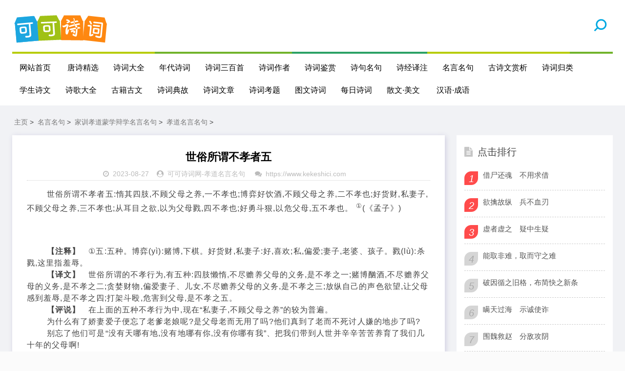

--- FILE ---
content_type: text/html
request_url: https://kekeshici.com/mingyanmingju/jxmb/xiaodao/272891.html
body_size: 4681
content:
<!DOCTYPE html>
<html lang="zh-CN">
<head>
<meta http-equiv="Content-Type" content="text/html; charset=gbk" />
<meta name="viewport" content="width=device-width, initial-scale=1.0, minimum-scale=1.0, maximum-scale=1.0, user-scalable=no">
<meta name="renderer" content="webkit">
<meta name="force-rendering" content="webkit">
<meta http-equiv="X-UA-Compatible" content="IE=edge,Chrome=1">
<meta name="applicable-device" content="pc,mobile">
<meta name="MobileOptimized" content="width"/>
<meta name="HandheldFriendly" content="true"/>
<meta http-equiv="Cache-Control" content="no-transform" /> 
 <meta http-equiv="Cache-Control" content="no-siteapp" />
<meta name="author" content="order by https://www.kekeshici.com" />
<title>“世俗所谓不孝者五”注释、译文和评说 - 可可诗词网</title>
<meta name="keywords" content="世俗,所谓,不孝,世俗,所谓,不孝,惰其,四肢,不顾,父母,之养,博弈," />
<meta name="description" content="世俗所谓不孝者五:惰其四肢,不顾父母之养,一不孝也;博弈好饮酒,不顾父母之养,二不孝也;好货财,私妻子,不顾父母之养,三不孝也;从耳目之欲,以为父母戮,四不孝也;好勇斗狠,以危父母,五不孝也。 ① (《孟子》) 【注释】 ①五:五种。博弈(yì):赌博,下棋。好货财," />
<link rel="stylesheet" href="/skin2020/css/font-awesome.min.css" type="text/css">
<link rel="stylesheet" href="/skin2020/css/style.css" type="text/css">
<script src="/skin2020/js/jquery-2.2.4.min.js" type="text/javascript"></script>
<script language="javascript" type="text/javascript" src="/include/dedeajax2.js"></script>

<script type="application/ld+json">
        {
            "upDate": "2023-08-27T12:41:23",
            "pubDate": "2023-08-27T12:41:23"
        }
</script>
</head>
<body>
<header class="header">
  <div class="container">
    <div class="logo">
      <h1> <a href="/" title="可可诗词网"> <img src="/skin2020/images/logo.png" alt="可可诗词网" title="可可诗词网"></a></h1>
    </div> 
    <div id="m-btn" class="m-btn"><i class="fa fa-bars"></i></div>
    <form  class="s-form container" name="formsearch" action="/plus/search.php">
      <div class="search-wrapper">
        <div class="input-holder">
          <input type="hidden" name="kwtype" value="0" />
          <input type="text" name="q" class="search-input" placeholder="请输入搜索词" />
          <button type="submit" id="submit-bt" class="search-icon" onclick="searchToggle(this, event);"> <span></span> </button>
        </div>
        <span class="close" onclick="searchToggle(this, event);"></span> </div>
    </form>
    <nav class="nav-bar" id="nav-box" data-type="index"  data-infoid="index">
      <ul class="nav">
        <li ><a href="/">网站首页</a></li>
        <li id="navbar-category-19" class=''> <a href="/tangshi/">唐诗精选</a> </li><li id="navbar-category-19" class=''> <a href="/shicidaquan/">诗词大全</a> </li><li id="navbar-category-19" class=''> <a href="/niandaishici/">年代诗词</a> </li><li id="navbar-category-19" class=''> <a href="/sanbaishou/">诗词三百首</a> </li><li id="navbar-category-19" class=''> <a href="/zuozhe/">诗词作者</a> </li><li id="navbar-category-19" class=''> <a href="/shicijianshang/">诗词鉴赏</a> </li><li id="navbar-category-19" class=''> <a href="/shijumingju/">诗句名句</a> </li><li id="navbar-category-19" class=''> <a href="/shijing/">诗经译注</a> </li><li id="navbar-category-19" class=''> <a href="/mingyanmingju/">名言名句</a> </li><li id="navbar-category-19" class=''> <a href="/gushiwenshangxi/">古诗文赏析</a> </li><li id="navbar-category-19" class=''> <a href="/shiciguilei/">诗词归类</a> </li><li id="navbar-category-19" class=''> <a href="/xueshenggushiwen/">学生诗文</a> </li><li id="navbar-category-19" class=''> <a href="/shige/">诗歌大全</a> </li><li id="navbar-category-19" class=''> <a href="/guji/">古籍古文</a> </li><li id="navbar-category-19" class=''> <a href="/shicidiangu/">诗词典故</a> </li><li id="navbar-category-19" class=''> <a href="/shiciwenzhang/">诗词文章</a> </li><li id="navbar-category-19" class=''> <a href="/shicikaoti/">诗词考题</a> </li><li id="navbar-category-19" class=''> <a href="/tuwenshici/">图文诗词</a> </li><li id="navbar-category-19" class=''> <a href="/meirishici/">每日诗词</a> </li><li id="navbar-category-19" class=''> <a href="/sanwen/">散文·美文</a> </li>
            <li ><a href="/hanyuweb/">汉语·成语</a></li>       
      </ul>
    </nav>
  </div>
</header>

<script>
var _hmt = _hmt || [];
(function() {
  var hm = document.createElement("script");
  hm.src = "https://hm.baidu.com/hm.js?fa5b303626262dcb7a3dcf3845269add";
  var s = document.getElementsByTagName("script")[0]; 
  s.parentNode.insertBefore(hm, s);
})();
</script>


<div class="content">
  <div class="container clearfix">
    <nav class="breadcrumb"> <a href='https://www.kekeshici.com/'>主页</a> > <a href='/mingyanmingju/'>名言名句</a> > <a href='/mingyanmingju/jxmb/'>家训孝道蒙学辩学名言名句</a> > <a href='/mingyanmingju/jxmb/xiaodao/'>孝道名言名句</a> > </nav>

   <!-- 左侧内容开始 -->
    <div class="leftmain fl">
     <!-- 正文内容开始 -->
      <div class="detail_main">
        <h1>世俗所谓不孝者五</h1>
       <p class="meta"> <span><i class="fa fa-clock-o"></i>2023-08-27</span><span><i class="fa fa-user-circle"></i><a href="https://www.kekeshici.com" target=_blank> 可可诗词网</a>-<a href="/mingyanmingju/jxmb/xiaodao/">孝道名言名句</a> </span> <span><i class="fa fa-comments"></i><a href="https://www.kekeshici.com" target=_blank>https://www.kekeshici.com</a></span> </p>  
             <div class="article-guanggao"> <a href="/"><img src="https://www.kekeshici.com/skin2020/images/weixin22.gif"  border="0" /></a></div>
             <div class="article-guanggao"> </div>
        <div class="detail_article">   

 				&nbsp;&nbsp;&nbsp;&nbsp;&nbsp;&nbsp;&nbsp;&nbsp;世俗所谓不孝者五:惰其四肢,不顾父母之养,一不孝也;博弈好饮酒,不顾父母之养,二不孝也;好货财,私妻子,不顾父母之养,三不孝也;从耳目之欲,以为父母戮,四不孝也;好勇斗狠,以危父母,五不孝也。 <sup>①</sup>(《孟子》)
<br>&nbsp;&nbsp;&nbsp;&nbsp;&nbsp;&nbsp;&nbsp;&nbsp;<p align="center"></p>
<br>&nbsp;&nbsp;&nbsp;&nbsp;&nbsp;&nbsp;&nbsp;&nbsp;<strong>【注释】</strong>　①五:五种。博弈(yì):赌博,下棋。好货财,私妻子:好,喜欢;私,偏爱;妻子,老婆、孩子。戮(lù):杀戮,这里指羞辱。
<br>&nbsp;&nbsp;&nbsp;&nbsp;&nbsp;&nbsp;&nbsp;&nbsp;<strong>【译文】</strong>　世俗所谓的不孝行为,有五种:四肢懒惰,不尽赡养父母的义务,是不孝之一;赌博酗酒,不尽赡养父母的义务,是不孝之二;贪婪财物,偏爱妻子、儿女,不尽赡养父母的义务,是不孝之三;放纵自己的声色欲望,让父母感到羞辱,是不孝之四;打架斗殴,危害到父母,是不孝之五。
<br>&nbsp;&nbsp;&nbsp;&nbsp;&nbsp;&nbsp;&nbsp;&nbsp;<strong>【评说】</strong>　在上面的五种不孝行为中,现在“私妻子,不顾父母之养”的较为普遍。
<br>&nbsp;&nbsp;&nbsp;&nbsp;&nbsp;&nbsp;&nbsp;&nbsp;为什么有了娇妻爱子便忘了老爹老娘呢?是父母老而无用了吗?他们真到了老而不死讨人嫌的地步了吗?
<br>&nbsp;&nbsp;&nbsp;&nbsp;&nbsp;&nbsp;&nbsp;&nbsp;别忘了他们可是“没有天哪有地,没有地哪有你,没有你哪有我”、把我们带到人世并辛辛苦苦养育了我们几十年的父母啊!				

                      



</br></br>


  </div> 

    <!-- 正文下方内容开始 -->
        <div class="article_footer clearfix">

        <!-- 上一篇下一篇 -->
        <div class="post-navigation clearfix">
          <div class="post-previous"> 下一篇：<a href='/mingyanmingju/jxmb/xiaodao/272892.html'>君子有三乐</a>  </br></div>
          <div class="post-next">  上一篇：<a href='/mingyanmingju/jxmb/xiaodao/272890.html'>大孝终身慕父母</a>  </div>
        </div>
        <!-- 上一篇下一篇 -->

         <!-- 文章信息 -->
         <div class="fl tag"> 
              <div ><span>发布时间：2023-08-27</span><span></br> 文章来源：</strong><a href="https://www.kekeshici.com" target=_blank> 可可诗词网</a><a href="https://www.kekeshici.com" target=_blank>https://www.kekeshici.com</a> </span></div>
              <div style="word-wrap:break-word;word-break:break-all; ">原文地址：https://www.kekeshici.com/mingyanmingju/jxmb/xiaodao/272891.html，转载请保留。</br> </div>                  
        </div>
           <!-- 文章信息 -->

       </div>
      <!-- 正文下方内容结束 -->

      </div>
  <!-- 正文内容结束 -->

   <div class="morenews clearfix">
        <div class="sportsnew fl">
          <div class="box_title clearfix"><span><i class="icon more_icon fa fa-paper-plane-o"></i>今日更新</span> </div>
          <ul class="box">
            <li class="clearfix" > <i></i>
             <h4> <a  href="/mingyanmingju/jxmb/xiaodao/272919.html" title="妻贤夫祸少，子孝父心宽">妻贤夫祸少，子孝父心宽</a></h4>
              <strong class="fr">[2020-02-03]</strong> </li>
          </ul>
<ul class="box">
            <li class="clearfix" > <i></i>
             <h4> <a  href="/mingyanmingju/jxmb/xiaodao/272918.html" title="羊有跪乳之恩，鸦有反哺之义">羊有跪乳之恩，鸦有反哺之义</a></h4>
              <strong class="fr">[2020-02-03]</strong> </li>
          </ul>
<ul class="box">
            <li class="clearfix" > <i></i>
             <h4> <a  href="/mingyanmingju/jxmb/xiaodao/272917.html" title="要求子顺，先孝爹娘">要求子顺，先孝爹娘</a></h4>
              <strong class="fr">[2020-02-03]</strong> </li>
          </ul>
<ul class="box">
            <li class="clearfix" > <i></i>
             <h4> <a  href="/mingyanmingju/jxmb/xiaodao/272916.html" title="读书传家久，孝悌立根基">读书传家久，孝悌立根基</a></h4>
              <strong class="fr">[2020-02-03]</strong> </li>
          </ul>
<ul class="box">
            <li class="clearfix" > <i></i>
             <h4> <a  href="/mingyanmingju/jxmb/xiaodao/272915.html" title="忠孝，传家之本">忠孝，传家之本</a></h4>
              <strong class="fr">[2020-02-03]</strong> </li>
          </ul>
 </div>
    <div class="sportsnew fl">
          <div class="box_title clearfix"><span><i class="icon more_icon fa fa-paper-plane-o"></i>今日推荐</span> </div>
           </div>
    </div>


    </div>

<!-- 左侧内容结束-->

    <aside class="aside fr hidden-sm-md-lg">

  <div id="divTags" class="widget widget_tags">
    <div class="box_title side_title clearfix"> <span><i class="icon side_icon fa fa-file-text"></i>公众号</span> </div>
     <img src="/skin2020/images/weixin.gif" />
  </div>


  <div id="aside_hot" class="widget widget_aside_hot">
    <div class="box_title side_title clearfix"> <span><i class="icon side_icon fa fa-file-text"></i>点击排行</span> </div>
    <ul class="widget-content aside_hot">
      <li class="clearfix"><i class="fl side_hot_num side_hot_num-1">1</i><a href="/mingyanmingju/jxmb/xiaodao/81488.html" title="借尸还魂　不用求借">借尸还魂　不用求借</a></li>
<li class="clearfix"><i class="fl side_hot_num side_hot_num-1">2</i><a href="/mingyanmingju/jxmb/xiaodao/81489.html" title="欲擒故纵　兵不血刃">欲擒故纵　兵不血刃</a></li>
<li class="clearfix"><i class="fl side_hot_num side_hot_num-1">3</i><a href="/mingyanmingju/jxmb/xiaodao/81490.html" title="虚者虚之　疑中生疑">虚者虚之　疑中生疑</a></li>
<li class="clearfix"><i class="fl side_hot_num side_hot_num-1">4</i><a href="/mingyanmingju/jxmb/xiaodao/81491.html" title="能取非难，取而守之难">能取非难，取而守之难</a></li>
<li class="clearfix"><i class="fl side_hot_num side_hot_num-1">5</i><a href="/mingyanmingju/jxmb/xiaodao/81492.html" title="破因循之旧格，布简快之新条">破因循之旧格，布简快之新条</a></li>
<li class="clearfix"><i class="fl side_hot_num side_hot_num-1">6</i><a href="/mingyanmingju/jxmb/xiaodao/81493.html" title="瞒天过海　示诚使诈">瞒天过海　示诚使诈</a></li>
<li class="clearfix"><i class="fl side_hot_num side_hot_num-1">7</i><a href="/mingyanmingju/jxmb/xiaodao/81494.html" title="围魏救赵　分敌攻阴">围魏救赵　分敌攻阴</a></li>
<li class="clearfix"><i class="fl side_hot_num side_hot_num-1">8</i><a href="/mingyanmingju/jxmb/xiaodao/81495.html" title="借刀杀人　不自出力">借刀杀人　不自出力</a></li>
<li class="clearfix"><i class="fl side_hot_num side_hot_num-1">9</i><a href="/mingyanmingju/jxmb/xiaodao/81496.html" title="趁火打劫　就势取利">趁火打劫　就势取利</a></li>
<li class="clearfix"><i class="fl side_hot_num side_hot_num-1">10</i><a href="/mingyanmingju/jxmb/xiaodao/81497.html" title="无中生有　诳也非诳">无中生有　诳也非诳</a></li>

    </ul>
  </div>


  <div id="aside_hot_comment" class="widget widget_aside_hot_comment">
    <div class="box_title side_title clearfix"> <span><i class="icon side_icon fa fa-file-text"></i>精彩图文</span> </div>
    <ul class="widget-content aside_hot_comment">
      
    </ul>
  </div>


</aside>


 </div>
</div>
<div class="footer">
  <div class="container">
    <div class="footer_wrap">
      <div class="follow_us fl">
        <div class="footer_title">关注微信公众号</div>
        <img src="/skin2020/images/weixin.gif"> </div>
  <div class="footer_contact fl">
        <div class="footer_title"> 可可诗词网：</div>
        <ul>
          <li>致力于传播中国诗词文化！</li>
          <li>人生除了苟且，还有诗和远方！</li>
        
        </ul>
      </div>
      <div class="footer_about fr">
        <p class="copyright"> <span>Copyright &copy; 2002-2017 可可诗词网 版权所有&nbsp; &nbsp; </br>声明 :本网站尊重并保护知识产权，根据《信息网络传播权保护条例》，如果我们转载的作品侵犯了您的权利,请在一个月内通知我们，我们会及时删除。 </br> <a href="https://beian.miit.gov.cn">鄂ICP备2023021681号-1</a></span> </p>
            <br>
          <p>友情链接：<ul class="clearfix">
        
        <li><a href='https://shiju.kekeshici.com/' target='_blank'>诗句大全</a> </li>
        
        <li><a href='https://renwu.kekeshici.com' target='_blank'>可可人物网</a> </li>
        
        <li><a href='https://www.kekeshici.com/tangshi' target='_blank'>唐诗大全</a> </li>
        
        <li><a href='https://www.kekeshici.com/hanyuweb/' target='_blank'>汉语成语大全</a> </li>
        
        <li><a href='https://www.kekeshici.com/tangshi' target='_blank'>唐诗大全</a> </li>
        
      </ul></p>
      </div>
      <div class="clear"></div>
    </div>
  </div>
</div>
<!-- Initialize Swiper --> 
<script src="https://static.kekeshici.com/pc/js/custom.js"></script> 
<script>
        var swiper = new Swiper('.swiper-container', {
            pagination: '.swiper-pagination',
            paginationClickable: true,
            loop: true, 
            autoplay:2000,
            nextButton: '.swiper-button-next',
            prevButton: '.swiper-button-prev',
            spaceBetween: 30,
            effect: 'fade',
        });
    </script> 
<script>
		function searchToggle(obj, evt){
			var container = $(obj).closest('.search-wrapper');

			if(!container.hasClass('active')){
				  container.addClass('active');
				  evt.preventDefault();
			}
			else if(container.hasClass('active') && $(obj).closest('.input-holder').length == 0){
				  container.removeClass('active');
				  // clear input
				  container.find('.search-input').val('');
				  // clear and hide result container when we press close
				  container.find('.result-container').fadeOut(100, function(){$(this).empty();});
			}
		}
	</script> 


 
<script type="text/javascript" src="/keke/js/tjcode.js"></script></body>
</html>
